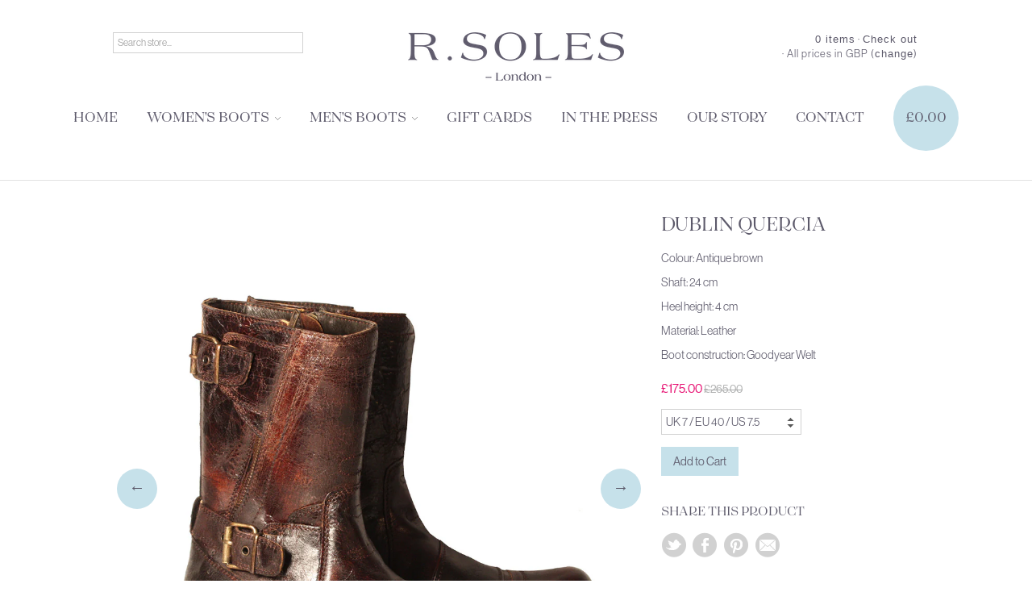

--- FILE ---
content_type: text/html; charset=utf-8
request_url: https://rsoles.com/products/dublin-quercia
body_size: 16535
content:
<!doctype html>
<!--[if lt IE 7]> <html class="no-js lt-ie9 lt-ie8 lt-ie7" lang="en"> <![endif]-->
<!--[if IE 7]> <html class="no-js lt-ie9 lt-ie8" lang="en"> <![endif]-->
<!--[if IE 8]> <html class="no-js lt-ie9" lang="en"> <![endif]-->
<!--[if IE 9]> <html class="ie9 no-js"> <![endif]-->
<!--[if (gt IE 9)|!(IE)]><!--> <html class="no-js"> <!--<![endif]-->

<head>
  <meta charset="UTF-8" />
  <!--[if IE]><meta http-equiv='X-UA-Compatible' content='IE=edge,chrome=1' /><![endif]-->
  <link rel="shortcut icon" type="image/png" href="//rsoles.com/cdn/shop/t/5/assets/favicon.png?v=108170936079519996071511189441" />

  <title>
    Dublin Quercia Biker Boot - R Soles
  </title>
  
  
  <meta name="description" content="Colour: Antique brown / Shaft: 24 cm / Heel height: 4 cm / Material: Leather / Boot construction: Goodyear Welt" />
  
  
  <link rel="canonical" href="https://rsoles.com/products/dublin-quercia" />
  
  


  <meta property="og:type" content="product" />
  <meta property="og:title" content="Dublin Quercia" />
  
  <meta property="og:image" content="http://rsoles.com/cdn/shop/products/NEW_QUERCIA_grande.jpg?v=1571272830" />
  <meta property="og:image:secure_url" content="https://rsoles.com/cdn/shop/products/NEW_QUERCIA_grande.jpg?v=1571272830" />
  
  <meta property="og:image" content="http://rsoles.com/cdn/shop/products/IMG_0342_ecd5fd7f-59fc-4f2e-ba2e-13bbfe8d67ba_grande.jpg?v=1571272830" />
  <meta property="og:image:secure_url" content="https://rsoles.com/cdn/shop/products/IMG_0342_ecd5fd7f-59fc-4f2e-ba2e-13bbfe8d67ba_grande.jpg?v=1571272830" />
  
  <meta property="og:price:amount" content="175.00" />
  <meta property="og:price:currency" content="GBP" />



<meta property="og:description" content="Colour: Antique brown / Shaft: 24 cm / Heel height: 4 cm / Material: Leather / Boot construction: Goodyear Welt" />

<meta property="og:url" content="https://rsoles.com/products/dublin-quercia" />
<meta property="og:site_name" content="R Soles" />
  
 

  <meta name="twitter:card" content="product" />
  <meta name="twitter:title" content="Dublin Quercia" />
  
	<meta name="twitter:description" content="Colour: Antique brown / Shaft: 24 cm / Heel height: 4 cm / Material: Leather / Boot construction: Goodyear Welt" />
  
  <meta name="twitter:image" content="http://rsoles.com/cdn/shop/products/NEW_QUERCIA_large.jpg?v=1571272830" />
  <meta name="twitter:label1" content="PRICE" />
  <meta name="twitter:data1" content="&pound;175.00 GBP" />
  <meta name="twitter:label2" content="VENDOR" />
  <meta name="twitter:data2" content="R Soles" />


  <script>window.performance && window.performance.mark && window.performance.mark('shopify.content_for_header.start');</script><meta id="shopify-digital-wallet" name="shopify-digital-wallet" content="/4719749/digital_wallets/dialog">
<meta name="shopify-checkout-api-token" content="f738985e36686808615ac8efcd9d9923">
<meta id="in-context-paypal-metadata" data-shop-id="4719749" data-venmo-supported="false" data-environment="production" data-locale="en_US" data-paypal-v4="true" data-currency="GBP">
<link rel="alternate" type="application/json+oembed" href="https://rsoles.com/products/dublin-quercia.oembed">
<script async="async" src="/checkouts/internal/preloads.js?locale=en-GB"></script>
<link rel="preconnect" href="https://shop.app" crossorigin="anonymous">
<script async="async" src="https://shop.app/checkouts/internal/preloads.js?locale=en-GB&shop_id=4719749" crossorigin="anonymous"></script>
<script id="apple-pay-shop-capabilities" type="application/json">{"shopId":4719749,"countryCode":"GB","currencyCode":"GBP","merchantCapabilities":["supports3DS"],"merchantId":"gid:\/\/shopify\/Shop\/4719749","merchantName":"R Soles","requiredBillingContactFields":["postalAddress","email","phone"],"requiredShippingContactFields":["postalAddress","email","phone"],"shippingType":"shipping","supportedNetworks":["visa","maestro","masterCard","amex","discover","elo"],"total":{"type":"pending","label":"R Soles","amount":"1.00"},"shopifyPaymentsEnabled":true,"supportsSubscriptions":true}</script>
<script id="shopify-features" type="application/json">{"accessToken":"f738985e36686808615ac8efcd9d9923","betas":["rich-media-storefront-analytics"],"domain":"rsoles.com","predictiveSearch":true,"shopId":4719749,"locale":"en"}</script>
<script>var Shopify = Shopify || {};
Shopify.shop = "r-soles.myshopify.com";
Shopify.locale = "en";
Shopify.currency = {"active":"GBP","rate":"1.0"};
Shopify.country = "GB";
Shopify.theme = {"name":"Kirsty New Standard Black Friday","id":7953350693,"schema_name":null,"schema_version":null,"theme_store_id":null,"role":"main"};
Shopify.theme.handle = "null";
Shopify.theme.style = {"id":null,"handle":null};
Shopify.cdnHost = "rsoles.com/cdn";
Shopify.routes = Shopify.routes || {};
Shopify.routes.root = "/";</script>
<script type="module">!function(o){(o.Shopify=o.Shopify||{}).modules=!0}(window);</script>
<script>!function(o){function n(){var o=[];function n(){o.push(Array.prototype.slice.apply(arguments))}return n.q=o,n}var t=o.Shopify=o.Shopify||{};t.loadFeatures=n(),t.autoloadFeatures=n()}(window);</script>
<script>
  window.ShopifyPay = window.ShopifyPay || {};
  window.ShopifyPay.apiHost = "shop.app\/pay";
  window.ShopifyPay.redirectState = null;
</script>
<script id="shop-js-analytics" type="application/json">{"pageType":"product"}</script>
<script defer="defer" async type="module" src="//rsoles.com/cdn/shopifycloud/shop-js/modules/v2/client.init-shop-cart-sync_C5BV16lS.en.esm.js"></script>
<script defer="defer" async type="module" src="//rsoles.com/cdn/shopifycloud/shop-js/modules/v2/chunk.common_CygWptCX.esm.js"></script>
<script type="module">
  await import("//rsoles.com/cdn/shopifycloud/shop-js/modules/v2/client.init-shop-cart-sync_C5BV16lS.en.esm.js");
await import("//rsoles.com/cdn/shopifycloud/shop-js/modules/v2/chunk.common_CygWptCX.esm.js");

  window.Shopify.SignInWithShop?.initShopCartSync?.({"fedCMEnabled":true,"windoidEnabled":true});

</script>
<script>
  window.Shopify = window.Shopify || {};
  if (!window.Shopify.featureAssets) window.Shopify.featureAssets = {};
  window.Shopify.featureAssets['shop-js'] = {"shop-cart-sync":["modules/v2/client.shop-cart-sync_ZFArdW7E.en.esm.js","modules/v2/chunk.common_CygWptCX.esm.js"],"init-fed-cm":["modules/v2/client.init-fed-cm_CmiC4vf6.en.esm.js","modules/v2/chunk.common_CygWptCX.esm.js"],"shop-button":["modules/v2/client.shop-button_tlx5R9nI.en.esm.js","modules/v2/chunk.common_CygWptCX.esm.js"],"shop-cash-offers":["modules/v2/client.shop-cash-offers_DOA2yAJr.en.esm.js","modules/v2/chunk.common_CygWptCX.esm.js","modules/v2/chunk.modal_D71HUcav.esm.js"],"init-windoid":["modules/v2/client.init-windoid_sURxWdc1.en.esm.js","modules/v2/chunk.common_CygWptCX.esm.js"],"shop-toast-manager":["modules/v2/client.shop-toast-manager_ClPi3nE9.en.esm.js","modules/v2/chunk.common_CygWptCX.esm.js"],"init-shop-email-lookup-coordinator":["modules/v2/client.init-shop-email-lookup-coordinator_B8hsDcYM.en.esm.js","modules/v2/chunk.common_CygWptCX.esm.js"],"init-shop-cart-sync":["modules/v2/client.init-shop-cart-sync_C5BV16lS.en.esm.js","modules/v2/chunk.common_CygWptCX.esm.js"],"avatar":["modules/v2/client.avatar_BTnouDA3.en.esm.js"],"pay-button":["modules/v2/client.pay-button_FdsNuTd3.en.esm.js","modules/v2/chunk.common_CygWptCX.esm.js"],"init-customer-accounts":["modules/v2/client.init-customer-accounts_DxDtT_ad.en.esm.js","modules/v2/client.shop-login-button_C5VAVYt1.en.esm.js","modules/v2/chunk.common_CygWptCX.esm.js","modules/v2/chunk.modal_D71HUcav.esm.js"],"init-shop-for-new-customer-accounts":["modules/v2/client.init-shop-for-new-customer-accounts_ChsxoAhi.en.esm.js","modules/v2/client.shop-login-button_C5VAVYt1.en.esm.js","modules/v2/chunk.common_CygWptCX.esm.js","modules/v2/chunk.modal_D71HUcav.esm.js"],"shop-login-button":["modules/v2/client.shop-login-button_C5VAVYt1.en.esm.js","modules/v2/chunk.common_CygWptCX.esm.js","modules/v2/chunk.modal_D71HUcav.esm.js"],"init-customer-accounts-sign-up":["modules/v2/client.init-customer-accounts-sign-up_CPSyQ0Tj.en.esm.js","modules/v2/client.shop-login-button_C5VAVYt1.en.esm.js","modules/v2/chunk.common_CygWptCX.esm.js","modules/v2/chunk.modal_D71HUcav.esm.js"],"shop-follow-button":["modules/v2/client.shop-follow-button_Cva4Ekp9.en.esm.js","modules/v2/chunk.common_CygWptCX.esm.js","modules/v2/chunk.modal_D71HUcav.esm.js"],"checkout-modal":["modules/v2/client.checkout-modal_BPM8l0SH.en.esm.js","modules/v2/chunk.common_CygWptCX.esm.js","modules/v2/chunk.modal_D71HUcav.esm.js"],"lead-capture":["modules/v2/client.lead-capture_Bi8yE_yS.en.esm.js","modules/v2/chunk.common_CygWptCX.esm.js","modules/v2/chunk.modal_D71HUcav.esm.js"],"shop-login":["modules/v2/client.shop-login_D6lNrXab.en.esm.js","modules/v2/chunk.common_CygWptCX.esm.js","modules/v2/chunk.modal_D71HUcav.esm.js"],"payment-terms":["modules/v2/client.payment-terms_CZxnsJam.en.esm.js","modules/v2/chunk.common_CygWptCX.esm.js","modules/v2/chunk.modal_D71HUcav.esm.js"]};
</script>
<script id="__st">var __st={"a":4719749,"offset":0,"reqid":"c016e8f8-0bd2-4c73-b4d2-b18233d00fea-1768618852","pageurl":"rsoles.com\/products\/dublin-quercia","u":"648ecc895070","p":"product","rtyp":"product","rid":315701091};</script>
<script>window.ShopifyPaypalV4VisibilityTracking = true;</script>
<script id="captcha-bootstrap">!function(){'use strict';const t='contact',e='account',n='new_comment',o=[[t,t],['blogs',n],['comments',n],[t,'customer']],c=[[e,'customer_login'],[e,'guest_login'],[e,'recover_customer_password'],[e,'create_customer']],r=t=>t.map((([t,e])=>`form[action*='/${t}']:not([data-nocaptcha='true']) input[name='form_type'][value='${e}']`)).join(','),a=t=>()=>t?[...document.querySelectorAll(t)].map((t=>t.form)):[];function s(){const t=[...o],e=r(t);return a(e)}const i='password',u='form_key',d=['recaptcha-v3-token','g-recaptcha-response','h-captcha-response',i],f=()=>{try{return window.sessionStorage}catch{return}},m='__shopify_v',_=t=>t.elements[u];function p(t,e,n=!1){try{const o=window.sessionStorage,c=JSON.parse(o.getItem(e)),{data:r}=function(t){const{data:e,action:n}=t;return t[m]||n?{data:e,action:n}:{data:t,action:n}}(c);for(const[e,n]of Object.entries(r))t.elements[e]&&(t.elements[e].value=n);n&&o.removeItem(e)}catch(o){console.error('form repopulation failed',{error:o})}}const l='form_type',E='cptcha';function T(t){t.dataset[E]=!0}const w=window,h=w.document,L='Shopify',v='ce_forms',y='captcha';let A=!1;((t,e)=>{const n=(g='f06e6c50-85a8-45c8-87d0-21a2b65856fe',I='https://cdn.shopify.com/shopifycloud/storefront-forms-hcaptcha/ce_storefront_forms_captcha_hcaptcha.v1.5.2.iife.js',D={infoText:'Protected by hCaptcha',privacyText:'Privacy',termsText:'Terms'},(t,e,n)=>{const o=w[L][v],c=o.bindForm;if(c)return c(t,g,e,D).then(n);var r;o.q.push([[t,g,e,D],n]),r=I,A||(h.body.append(Object.assign(h.createElement('script'),{id:'captcha-provider',async:!0,src:r})),A=!0)});var g,I,D;w[L]=w[L]||{},w[L][v]=w[L][v]||{},w[L][v].q=[],w[L][y]=w[L][y]||{},w[L][y].protect=function(t,e){n(t,void 0,e),T(t)},Object.freeze(w[L][y]),function(t,e,n,w,h,L){const[v,y,A,g]=function(t,e,n){const i=e?o:[],u=t?c:[],d=[...i,...u],f=r(d),m=r(i),_=r(d.filter((([t,e])=>n.includes(e))));return[a(f),a(m),a(_),s()]}(w,h,L),I=t=>{const e=t.target;return e instanceof HTMLFormElement?e:e&&e.form},D=t=>v().includes(t);t.addEventListener('submit',(t=>{const e=I(t);if(!e)return;const n=D(e)&&!e.dataset.hcaptchaBound&&!e.dataset.recaptchaBound,o=_(e),c=g().includes(e)&&(!o||!o.value);(n||c)&&t.preventDefault(),c&&!n&&(function(t){try{if(!f())return;!function(t){const e=f();if(!e)return;const n=_(t);if(!n)return;const o=n.value;o&&e.removeItem(o)}(t);const e=Array.from(Array(32),(()=>Math.random().toString(36)[2])).join('');!function(t,e){_(t)||t.append(Object.assign(document.createElement('input'),{type:'hidden',name:u})),t.elements[u].value=e}(t,e),function(t,e){const n=f();if(!n)return;const o=[...t.querySelectorAll(`input[type='${i}']`)].map((({name:t})=>t)),c=[...d,...o],r={};for(const[a,s]of new FormData(t).entries())c.includes(a)||(r[a]=s);n.setItem(e,JSON.stringify({[m]:1,action:t.action,data:r}))}(t,e)}catch(e){console.error('failed to persist form',e)}}(e),e.submit())}));const S=(t,e)=>{t&&!t.dataset[E]&&(n(t,e.some((e=>e===t))),T(t))};for(const o of['focusin','change'])t.addEventListener(o,(t=>{const e=I(t);D(e)&&S(e,y())}));const B=e.get('form_key'),M=e.get(l),P=B&&M;t.addEventListener('DOMContentLoaded',(()=>{const t=y();if(P)for(const e of t)e.elements[l].value===M&&p(e,B);[...new Set([...A(),...v().filter((t=>'true'===t.dataset.shopifyCaptcha))])].forEach((e=>S(e,t)))}))}(h,new URLSearchParams(w.location.search),n,t,e,['guest_login'])})(!0,!0)}();</script>
<script integrity="sha256-4kQ18oKyAcykRKYeNunJcIwy7WH5gtpwJnB7kiuLZ1E=" data-source-attribution="shopify.loadfeatures" defer="defer" src="//rsoles.com/cdn/shopifycloud/storefront/assets/storefront/load_feature-a0a9edcb.js" crossorigin="anonymous"></script>
<script crossorigin="anonymous" defer="defer" src="//rsoles.com/cdn/shopifycloud/storefront/assets/shopify_pay/storefront-65b4c6d7.js?v=20250812"></script>
<script data-source-attribution="shopify.dynamic_checkout.dynamic.init">var Shopify=Shopify||{};Shopify.PaymentButton=Shopify.PaymentButton||{isStorefrontPortableWallets:!0,init:function(){window.Shopify.PaymentButton.init=function(){};var t=document.createElement("script");t.src="https://rsoles.com/cdn/shopifycloud/portable-wallets/latest/portable-wallets.en.js",t.type="module",document.head.appendChild(t)}};
</script>
<script data-source-attribution="shopify.dynamic_checkout.buyer_consent">
  function portableWalletsHideBuyerConsent(e){var t=document.getElementById("shopify-buyer-consent"),n=document.getElementById("shopify-subscription-policy-button");t&&n&&(t.classList.add("hidden"),t.setAttribute("aria-hidden","true"),n.removeEventListener("click",e))}function portableWalletsShowBuyerConsent(e){var t=document.getElementById("shopify-buyer-consent"),n=document.getElementById("shopify-subscription-policy-button");t&&n&&(t.classList.remove("hidden"),t.removeAttribute("aria-hidden"),n.addEventListener("click",e))}window.Shopify?.PaymentButton&&(window.Shopify.PaymentButton.hideBuyerConsent=portableWalletsHideBuyerConsent,window.Shopify.PaymentButton.showBuyerConsent=portableWalletsShowBuyerConsent);
</script>
<script data-source-attribution="shopify.dynamic_checkout.cart.bootstrap">document.addEventListener("DOMContentLoaded",(function(){function t(){return document.querySelector("shopify-accelerated-checkout-cart, shopify-accelerated-checkout")}if(t())Shopify.PaymentButton.init();else{new MutationObserver((function(e,n){t()&&(Shopify.PaymentButton.init(),n.disconnect())})).observe(document.body,{childList:!0,subtree:!0})}}));
</script>
<link id="shopify-accelerated-checkout-styles" rel="stylesheet" media="screen" href="https://rsoles.com/cdn/shopifycloud/portable-wallets/latest/accelerated-checkout-backwards-compat.css" crossorigin="anonymous">
<style id="shopify-accelerated-checkout-cart">
        #shopify-buyer-consent {
  margin-top: 1em;
  display: inline-block;
  width: 100%;
}

#shopify-buyer-consent.hidden {
  display: none;
}

#shopify-subscription-policy-button {
  background: none;
  border: none;
  padding: 0;
  text-decoration: underline;
  font-size: inherit;
  cursor: pointer;
}

#shopify-subscription-policy-button::before {
  box-shadow: none;
}

      </style>

<script>window.performance && window.performance.mark && window.performance.mark('shopify.content_for_header.end');</script>

  <link href="//rsoles.com/cdn/shop/t/5/assets/slick.css?v=112346888157345912511511189446" rel="stylesheet" type="text/css" media="all" />
  <link href="//rsoles.com/cdn/shop/t/5/assets/style.css?v=168792613036277724511720537954" rel="stylesheet" type="text/css" media="all" />
  
  
  
  <!--[if lt IE 9]>
  <script src="//html5shim.googlecode.com/svn/trunk/html5.js" type="text/javascript"></script>
  <script src="//rsoles.com/cdn/shop/t/5/assets/dd_roundies.js?v=75117064764312664521511189441" type="text/javascript"></script>
  <![endif]-->

  <script src="//ajax.googleapis.com/ajax/libs/jquery/1.9.1/jquery.min.js" type="text/javascript"></script>

  <script src="//rsoles.com/cdn/shopifycloud/storefront/assets/themes_support/option_selection-b017cd28.js" type="text/javascript"></script>

  <!--[if lt IE 8]>
  <script src="//rsoles.com/cdn/shop/t/5/assets/json2.js?v=154133857350868653501511189441" type="text/javascript"></script>
  <![endif]-->

  

  <script>
  var slideshow = true,
      slideshow_auto = true,
      slideshow_speed = 10000, 
      product_image_w_to_h_ratio = 1,
      shop_url = 'https://rsoles.com';
  </script>

  <!--[if lt IE 9]>
  <script>
  DD_roundies.addRule('.roundify-total', '42px');
  DD_roundies.addRule('.sale-overlay span', '50px');
  DD_roundies.addRule('.sold-out-overlay span', '50px');
  </script>
  <![endif]-->
  
  <meta name="viewport" content="initial-scale = 1.0,width = device-width,user-scalable =yes, minimum-scale=1.0,maximum-scale=1.0"/>

<link href="https://monorail-edge.shopifysvc.com" rel="dns-prefetch">
<script>(function(){if ("sendBeacon" in navigator && "performance" in window) {try {var session_token_from_headers = performance.getEntriesByType('navigation')[0].serverTiming.find(x => x.name == '_s').description;} catch {var session_token_from_headers = undefined;}var session_cookie_matches = document.cookie.match(/_shopify_s=([^;]*)/);var session_token_from_cookie = session_cookie_matches && session_cookie_matches.length === 2 ? session_cookie_matches[1] : "";var session_token = session_token_from_headers || session_token_from_cookie || "";function handle_abandonment_event(e) {var entries = performance.getEntries().filter(function(entry) {return /monorail-edge.shopifysvc.com/.test(entry.name);});if (!window.abandonment_tracked && entries.length === 0) {window.abandonment_tracked = true;var currentMs = Date.now();var navigation_start = performance.timing.navigationStart;var payload = {shop_id: 4719749,url: window.location.href,navigation_start,duration: currentMs - navigation_start,session_token,page_type: "product"};window.navigator.sendBeacon("https://monorail-edge.shopifysvc.com/v1/produce", JSON.stringify({schema_id: "online_store_buyer_site_abandonment/1.1",payload: payload,metadata: {event_created_at_ms: currentMs,event_sent_at_ms: currentMs}}));}}window.addEventListener('pagehide', handle_abandonment_event);}}());</script>
<script id="web-pixels-manager-setup">(function e(e,d,r,n,o){if(void 0===o&&(o={}),!Boolean(null===(a=null===(i=window.Shopify)||void 0===i?void 0:i.analytics)||void 0===a?void 0:a.replayQueue)){var i,a;window.Shopify=window.Shopify||{};var t=window.Shopify;t.analytics=t.analytics||{};var s=t.analytics;s.replayQueue=[],s.publish=function(e,d,r){return s.replayQueue.push([e,d,r]),!0};try{self.performance.mark("wpm:start")}catch(e){}var l=function(){var e={modern:/Edge?\/(1{2}[4-9]|1[2-9]\d|[2-9]\d{2}|\d{4,})\.\d+(\.\d+|)|Firefox\/(1{2}[4-9]|1[2-9]\d|[2-9]\d{2}|\d{4,})\.\d+(\.\d+|)|Chrom(ium|e)\/(9{2}|\d{3,})\.\d+(\.\d+|)|(Maci|X1{2}).+ Version\/(15\.\d+|(1[6-9]|[2-9]\d|\d{3,})\.\d+)([,.]\d+|)( \(\w+\)|)( Mobile\/\w+|) Safari\/|Chrome.+OPR\/(9{2}|\d{3,})\.\d+\.\d+|(CPU[ +]OS|iPhone[ +]OS|CPU[ +]iPhone|CPU IPhone OS|CPU iPad OS)[ +]+(15[._]\d+|(1[6-9]|[2-9]\d|\d{3,})[._]\d+)([._]\d+|)|Android:?[ /-](13[3-9]|1[4-9]\d|[2-9]\d{2}|\d{4,})(\.\d+|)(\.\d+|)|Android.+Firefox\/(13[5-9]|1[4-9]\d|[2-9]\d{2}|\d{4,})\.\d+(\.\d+|)|Android.+Chrom(ium|e)\/(13[3-9]|1[4-9]\d|[2-9]\d{2}|\d{4,})\.\d+(\.\d+|)|SamsungBrowser\/([2-9]\d|\d{3,})\.\d+/,legacy:/Edge?\/(1[6-9]|[2-9]\d|\d{3,})\.\d+(\.\d+|)|Firefox\/(5[4-9]|[6-9]\d|\d{3,})\.\d+(\.\d+|)|Chrom(ium|e)\/(5[1-9]|[6-9]\d|\d{3,})\.\d+(\.\d+|)([\d.]+$|.*Safari\/(?![\d.]+ Edge\/[\d.]+$))|(Maci|X1{2}).+ Version\/(10\.\d+|(1[1-9]|[2-9]\d|\d{3,})\.\d+)([,.]\d+|)( \(\w+\)|)( Mobile\/\w+|) Safari\/|Chrome.+OPR\/(3[89]|[4-9]\d|\d{3,})\.\d+\.\d+|(CPU[ +]OS|iPhone[ +]OS|CPU[ +]iPhone|CPU IPhone OS|CPU iPad OS)[ +]+(10[._]\d+|(1[1-9]|[2-9]\d|\d{3,})[._]\d+)([._]\d+|)|Android:?[ /-](13[3-9]|1[4-9]\d|[2-9]\d{2}|\d{4,})(\.\d+|)(\.\d+|)|Mobile Safari.+OPR\/([89]\d|\d{3,})\.\d+\.\d+|Android.+Firefox\/(13[5-9]|1[4-9]\d|[2-9]\d{2}|\d{4,})\.\d+(\.\d+|)|Android.+Chrom(ium|e)\/(13[3-9]|1[4-9]\d|[2-9]\d{2}|\d{4,})\.\d+(\.\d+|)|Android.+(UC? ?Browser|UCWEB|U3)[ /]?(15\.([5-9]|\d{2,})|(1[6-9]|[2-9]\d|\d{3,})\.\d+)\.\d+|SamsungBrowser\/(5\.\d+|([6-9]|\d{2,})\.\d+)|Android.+MQ{2}Browser\/(14(\.(9|\d{2,})|)|(1[5-9]|[2-9]\d|\d{3,})(\.\d+|))(\.\d+|)|K[Aa][Ii]OS\/(3\.\d+|([4-9]|\d{2,})\.\d+)(\.\d+|)/},d=e.modern,r=e.legacy,n=navigator.userAgent;return n.match(d)?"modern":n.match(r)?"legacy":"unknown"}(),u="modern"===l?"modern":"legacy",c=(null!=n?n:{modern:"",legacy:""})[u],f=function(e){return[e.baseUrl,"/wpm","/b",e.hashVersion,"modern"===e.buildTarget?"m":"l",".js"].join("")}({baseUrl:d,hashVersion:r,buildTarget:u}),m=function(e){var d=e.version,r=e.bundleTarget,n=e.surface,o=e.pageUrl,i=e.monorailEndpoint;return{emit:function(e){var a=e.status,t=e.errorMsg,s=(new Date).getTime(),l=JSON.stringify({metadata:{event_sent_at_ms:s},events:[{schema_id:"web_pixels_manager_load/3.1",payload:{version:d,bundle_target:r,page_url:o,status:a,surface:n,error_msg:t},metadata:{event_created_at_ms:s}}]});if(!i)return console&&console.warn&&console.warn("[Web Pixels Manager] No Monorail endpoint provided, skipping logging."),!1;try{return self.navigator.sendBeacon.bind(self.navigator)(i,l)}catch(e){}var u=new XMLHttpRequest;try{return u.open("POST",i,!0),u.setRequestHeader("Content-Type","text/plain"),u.send(l),!0}catch(e){return console&&console.warn&&console.warn("[Web Pixels Manager] Got an unhandled error while logging to Monorail."),!1}}}}({version:r,bundleTarget:l,surface:e.surface,pageUrl:self.location.href,monorailEndpoint:e.monorailEndpoint});try{o.browserTarget=l,function(e){var d=e.src,r=e.async,n=void 0===r||r,o=e.onload,i=e.onerror,a=e.sri,t=e.scriptDataAttributes,s=void 0===t?{}:t,l=document.createElement("script"),u=document.querySelector("head"),c=document.querySelector("body");if(l.async=n,l.src=d,a&&(l.integrity=a,l.crossOrigin="anonymous"),s)for(var f in s)if(Object.prototype.hasOwnProperty.call(s,f))try{l.dataset[f]=s[f]}catch(e){}if(o&&l.addEventListener("load",o),i&&l.addEventListener("error",i),u)u.appendChild(l);else{if(!c)throw new Error("Did not find a head or body element to append the script");c.appendChild(l)}}({src:f,async:!0,onload:function(){if(!function(){var e,d;return Boolean(null===(d=null===(e=window.Shopify)||void 0===e?void 0:e.analytics)||void 0===d?void 0:d.initialized)}()){var d=window.webPixelsManager.init(e)||void 0;if(d){var r=window.Shopify.analytics;r.replayQueue.forEach((function(e){var r=e[0],n=e[1],o=e[2];d.publishCustomEvent(r,n,o)})),r.replayQueue=[],r.publish=d.publishCustomEvent,r.visitor=d.visitor,r.initialized=!0}}},onerror:function(){return m.emit({status:"failed",errorMsg:"".concat(f," has failed to load")})},sri:function(e){var d=/^sha384-[A-Za-z0-9+/=]+$/;return"string"==typeof e&&d.test(e)}(c)?c:"",scriptDataAttributes:o}),m.emit({status:"loading"})}catch(e){m.emit({status:"failed",errorMsg:(null==e?void 0:e.message)||"Unknown error"})}}})({shopId: 4719749,storefrontBaseUrl: "https://rsoles.com",extensionsBaseUrl: "https://extensions.shopifycdn.com/cdn/shopifycloud/web-pixels-manager",monorailEndpoint: "https://monorail-edge.shopifysvc.com/unstable/produce_batch",surface: "storefront-renderer",enabledBetaFlags: ["2dca8a86"],webPixelsConfigList: [{"id":"1548943747","configuration":"{\"config\":\"{\\\"pixel_id\\\":\\\"G-2F2P9W2EX6\\\",\\\"gtag_events\\\":[{\\\"type\\\":\\\"begin_checkout\\\",\\\"action_label\\\":\\\"G-2F2P9W2EX6\\\"},{\\\"type\\\":\\\"search\\\",\\\"action_label\\\":\\\"G-2F2P9W2EX6\\\"},{\\\"type\\\":\\\"view_item\\\",\\\"action_label\\\":\\\"G-2F2P9W2EX6\\\"},{\\\"type\\\":\\\"purchase\\\",\\\"action_label\\\":\\\"G-2F2P9W2EX6\\\"},{\\\"type\\\":\\\"page_view\\\",\\\"action_label\\\":\\\"G-2F2P9W2EX6\\\"},{\\\"type\\\":\\\"add_payment_info\\\",\\\"action_label\\\":\\\"G-2F2P9W2EX6\\\"},{\\\"type\\\":\\\"add_to_cart\\\",\\\"action_label\\\":\\\"G-2F2P9W2EX6\\\"}],\\\"enable_monitoring_mode\\\":false}\"}","eventPayloadVersion":"v1","runtimeContext":"OPEN","scriptVersion":"b2a88bafab3e21179ed38636efcd8a93","type":"APP","apiClientId":1780363,"privacyPurposes":[],"dataSharingAdjustments":{"protectedCustomerApprovalScopes":["read_customer_address","read_customer_email","read_customer_name","read_customer_personal_data","read_customer_phone"]}},{"id":"shopify-app-pixel","configuration":"{}","eventPayloadVersion":"v1","runtimeContext":"STRICT","scriptVersion":"0450","apiClientId":"shopify-pixel","type":"APP","privacyPurposes":["ANALYTICS","MARKETING"]},{"id":"shopify-custom-pixel","eventPayloadVersion":"v1","runtimeContext":"LAX","scriptVersion":"0450","apiClientId":"shopify-pixel","type":"CUSTOM","privacyPurposes":["ANALYTICS","MARKETING"]}],isMerchantRequest: false,initData: {"shop":{"name":"R Soles","paymentSettings":{"currencyCode":"GBP"},"myshopifyDomain":"r-soles.myshopify.com","countryCode":"GB","storefrontUrl":"https:\/\/rsoles.com"},"customer":null,"cart":null,"checkout":null,"productVariants":[{"price":{"amount":175.0,"currencyCode":"GBP"},"product":{"title":"Dublin Quercia","vendor":"R Soles","id":"315701091","untranslatedTitle":"Dublin Quercia","url":"\/products\/dublin-quercia","type":"Mens Boots"},"id":"731911563","image":{"src":"\/\/rsoles.com\/cdn\/shop\/products\/NEW_QUERCIA.jpg?v=1571272830"},"sku":null,"title":"UK 7 \/ EU 40 \/ US 7.5","untranslatedTitle":"UK 7 \/ EU 40 \/ US 7.5"},{"price":{"amount":175.0,"currencyCode":"GBP"},"product":{"title":"Dublin Quercia","vendor":"R Soles","id":"315701091","untranslatedTitle":"Dublin Quercia","url":"\/products\/dublin-quercia","type":"Mens Boots"},"id":"731911567","image":{"src":"\/\/rsoles.com\/cdn\/shop\/products\/NEW_QUERCIA.jpg?v=1571272830"},"sku":null,"title":"UK 7.5 \/ EU 41 \/ US 8","untranslatedTitle":"UK 7.5 \/ EU 41 \/ US 8"}],"purchasingCompany":null},},"https://rsoles.com/cdn","fcfee988w5aeb613cpc8e4bc33m6693e112",{"modern":"","legacy":""},{"shopId":"4719749","storefrontBaseUrl":"https:\/\/rsoles.com","extensionBaseUrl":"https:\/\/extensions.shopifycdn.com\/cdn\/shopifycloud\/web-pixels-manager","surface":"storefront-renderer","enabledBetaFlags":"[\"2dca8a86\"]","isMerchantRequest":"false","hashVersion":"fcfee988w5aeb613cpc8e4bc33m6693e112","publish":"custom","events":"[[\"page_viewed\",{}],[\"product_viewed\",{\"productVariant\":{\"price\":{\"amount\":175.0,\"currencyCode\":\"GBP\"},\"product\":{\"title\":\"Dublin Quercia\",\"vendor\":\"R Soles\",\"id\":\"315701091\",\"untranslatedTitle\":\"Dublin Quercia\",\"url\":\"\/products\/dublin-quercia\",\"type\":\"Mens Boots\"},\"id\":\"731911563\",\"image\":{\"src\":\"\/\/rsoles.com\/cdn\/shop\/products\/NEW_QUERCIA.jpg?v=1571272830\"},\"sku\":null,\"title\":\"UK 7 \/ EU 40 \/ US 7.5\",\"untranslatedTitle\":\"UK 7 \/ EU 40 \/ US 7.5\"}}]]"});</script><script>
  window.ShopifyAnalytics = window.ShopifyAnalytics || {};
  window.ShopifyAnalytics.meta = window.ShopifyAnalytics.meta || {};
  window.ShopifyAnalytics.meta.currency = 'GBP';
  var meta = {"product":{"id":315701091,"gid":"gid:\/\/shopify\/Product\/315701091","vendor":"R Soles","type":"Mens Boots","handle":"dublin-quercia","variants":[{"id":731911563,"price":17500,"name":"Dublin Quercia - UK 7 \/ EU 40 \/ US 7.5","public_title":"UK 7 \/ EU 40 \/ US 7.5","sku":null},{"id":731911567,"price":17500,"name":"Dublin Quercia - UK 7.5 \/ EU 41 \/ US 8","public_title":"UK 7.5 \/ EU 41 \/ US 8","sku":null}],"remote":false},"page":{"pageType":"product","resourceType":"product","resourceId":315701091,"requestId":"c016e8f8-0bd2-4c73-b4d2-b18233d00fea-1768618852"}};
  for (var attr in meta) {
    window.ShopifyAnalytics.meta[attr] = meta[attr];
  }
</script>
<script class="analytics">
  (function () {
    var customDocumentWrite = function(content) {
      var jquery = null;

      if (window.jQuery) {
        jquery = window.jQuery;
      } else if (window.Checkout && window.Checkout.$) {
        jquery = window.Checkout.$;
      }

      if (jquery) {
        jquery('body').append(content);
      }
    };

    var hasLoggedConversion = function(token) {
      if (token) {
        return document.cookie.indexOf('loggedConversion=' + token) !== -1;
      }
      return false;
    }

    var setCookieIfConversion = function(token) {
      if (token) {
        var twoMonthsFromNow = new Date(Date.now());
        twoMonthsFromNow.setMonth(twoMonthsFromNow.getMonth() + 2);

        document.cookie = 'loggedConversion=' + token + '; expires=' + twoMonthsFromNow;
      }
    }

    var trekkie = window.ShopifyAnalytics.lib = window.trekkie = window.trekkie || [];
    if (trekkie.integrations) {
      return;
    }
    trekkie.methods = [
      'identify',
      'page',
      'ready',
      'track',
      'trackForm',
      'trackLink'
    ];
    trekkie.factory = function(method) {
      return function() {
        var args = Array.prototype.slice.call(arguments);
        args.unshift(method);
        trekkie.push(args);
        return trekkie;
      };
    };
    for (var i = 0; i < trekkie.methods.length; i++) {
      var key = trekkie.methods[i];
      trekkie[key] = trekkie.factory(key);
    }
    trekkie.load = function(config) {
      trekkie.config = config || {};
      trekkie.config.initialDocumentCookie = document.cookie;
      var first = document.getElementsByTagName('script')[0];
      var script = document.createElement('script');
      script.type = 'text/javascript';
      script.onerror = function(e) {
        var scriptFallback = document.createElement('script');
        scriptFallback.type = 'text/javascript';
        scriptFallback.onerror = function(error) {
                var Monorail = {
      produce: function produce(monorailDomain, schemaId, payload) {
        var currentMs = new Date().getTime();
        var event = {
          schema_id: schemaId,
          payload: payload,
          metadata: {
            event_created_at_ms: currentMs,
            event_sent_at_ms: currentMs
          }
        };
        return Monorail.sendRequest("https://" + monorailDomain + "/v1/produce", JSON.stringify(event));
      },
      sendRequest: function sendRequest(endpointUrl, payload) {
        // Try the sendBeacon API
        if (window && window.navigator && typeof window.navigator.sendBeacon === 'function' && typeof window.Blob === 'function' && !Monorail.isIos12()) {
          var blobData = new window.Blob([payload], {
            type: 'text/plain'
          });

          if (window.navigator.sendBeacon(endpointUrl, blobData)) {
            return true;
          } // sendBeacon was not successful

        } // XHR beacon

        var xhr = new XMLHttpRequest();

        try {
          xhr.open('POST', endpointUrl);
          xhr.setRequestHeader('Content-Type', 'text/plain');
          xhr.send(payload);
        } catch (e) {
          console.log(e);
        }

        return false;
      },
      isIos12: function isIos12() {
        return window.navigator.userAgent.lastIndexOf('iPhone; CPU iPhone OS 12_') !== -1 || window.navigator.userAgent.lastIndexOf('iPad; CPU OS 12_') !== -1;
      }
    };
    Monorail.produce('monorail-edge.shopifysvc.com',
      'trekkie_storefront_load_errors/1.1',
      {shop_id: 4719749,
      theme_id: 7953350693,
      app_name: "storefront",
      context_url: window.location.href,
      source_url: "//rsoles.com/cdn/s/trekkie.storefront.cd680fe47e6c39ca5d5df5f0a32d569bc48c0f27.min.js"});

        };
        scriptFallback.async = true;
        scriptFallback.src = '//rsoles.com/cdn/s/trekkie.storefront.cd680fe47e6c39ca5d5df5f0a32d569bc48c0f27.min.js';
        first.parentNode.insertBefore(scriptFallback, first);
      };
      script.async = true;
      script.src = '//rsoles.com/cdn/s/trekkie.storefront.cd680fe47e6c39ca5d5df5f0a32d569bc48c0f27.min.js';
      first.parentNode.insertBefore(script, first);
    };
    trekkie.load(
      {"Trekkie":{"appName":"storefront","development":false,"defaultAttributes":{"shopId":4719749,"isMerchantRequest":null,"themeId":7953350693,"themeCityHash":"4219059460781305978","contentLanguage":"en","currency":"GBP","eventMetadataId":"fedd1f3d-4ea1-46d0-9f4c-4f1313037268"},"isServerSideCookieWritingEnabled":true,"monorailRegion":"shop_domain","enabledBetaFlags":["65f19447"]},"Session Attribution":{},"S2S":{"facebookCapiEnabled":false,"source":"trekkie-storefront-renderer","apiClientId":580111}}
    );

    var loaded = false;
    trekkie.ready(function() {
      if (loaded) return;
      loaded = true;

      window.ShopifyAnalytics.lib = window.trekkie;

      var originalDocumentWrite = document.write;
      document.write = customDocumentWrite;
      try { window.ShopifyAnalytics.merchantGoogleAnalytics.call(this); } catch(error) {};
      document.write = originalDocumentWrite;

      window.ShopifyAnalytics.lib.page(null,{"pageType":"product","resourceType":"product","resourceId":315701091,"requestId":"c016e8f8-0bd2-4c73-b4d2-b18233d00fea-1768618852","shopifyEmitted":true});

      var match = window.location.pathname.match(/checkouts\/(.+)\/(thank_you|post_purchase)/)
      var token = match? match[1]: undefined;
      if (!hasLoggedConversion(token)) {
        setCookieIfConversion(token);
        window.ShopifyAnalytics.lib.track("Viewed Product",{"currency":"GBP","variantId":731911563,"productId":315701091,"productGid":"gid:\/\/shopify\/Product\/315701091","name":"Dublin Quercia - UK 7 \/ EU 40 \/ US 7.5","price":"175.00","sku":null,"brand":"R Soles","variant":"UK 7 \/ EU 40 \/ US 7.5","category":"Mens Boots","nonInteraction":true,"remote":false},undefined,undefined,{"shopifyEmitted":true});
      window.ShopifyAnalytics.lib.track("monorail:\/\/trekkie_storefront_viewed_product\/1.1",{"currency":"GBP","variantId":731911563,"productId":315701091,"productGid":"gid:\/\/shopify\/Product\/315701091","name":"Dublin Quercia - UK 7 \/ EU 40 \/ US 7.5","price":"175.00","sku":null,"brand":"R Soles","variant":"UK 7 \/ EU 40 \/ US 7.5","category":"Mens Boots","nonInteraction":true,"remote":false,"referer":"https:\/\/rsoles.com\/products\/dublin-quercia"});
      }
    });


        var eventsListenerScript = document.createElement('script');
        eventsListenerScript.async = true;
        eventsListenerScript.src = "//rsoles.com/cdn/shopifycloud/storefront/assets/shop_events_listener-3da45d37.js";
        document.getElementsByTagName('head')[0].appendChild(eventsListenerScript);

})();</script>
  <script>
  if (!window.ga || (window.ga && typeof window.ga !== 'function')) {
    window.ga = function ga() {
      (window.ga.q = window.ga.q || []).push(arguments);
      if (window.Shopify && window.Shopify.analytics && typeof window.Shopify.analytics.publish === 'function') {
        window.Shopify.analytics.publish("ga_stub_called", {}, {sendTo: "google_osp_migration"});
      }
      console.error("Shopify's Google Analytics stub called with:", Array.from(arguments), "\nSee https://help.shopify.com/manual/promoting-marketing/pixels/pixel-migration#google for more information.");
    };
    if (window.Shopify && window.Shopify.analytics && typeof window.Shopify.analytics.publish === 'function') {
      window.Shopify.analytics.publish("ga_stub_initialized", {}, {sendTo: "google_osp_migration"});
    }
  }
</script>
<script
  defer
  src="https://rsoles.com/cdn/shopifycloud/perf-kit/shopify-perf-kit-3.0.4.min.js"
  data-application="storefront-renderer"
  data-shop-id="4719749"
  data-render-region="gcp-us-east1"
  data-page-type="product"
  data-theme-instance-id="7953350693"
  data-theme-name=""
  data-theme-version=""
  data-monorail-region="shop_domain"
  data-resource-timing-sampling-rate="10"
  data-shs="true"
  data-shs-beacon="true"
  data-shs-export-with-fetch="true"
  data-shs-logs-sample-rate="1"
  data-shs-beacon-endpoint="https://rsoles.com/api/collect"
></script>
</head>

<body id="dublin-quercia-biker-boot-r-soles" class="template-product   ">



    <header id="header" class="clearfix use-logo currencies wide">

      <div id="cart-summary" class="accent-text content-wrapper">
        
        <form action="/search" method="get" id="search-form" role="search">
            <input type="hidden" name="type" value="product" />
            <input name="q" type="text" id="search-field" placeholder="Search store..." class="hint" />
            <!--<input type="submit" value="" name="submit" id="search-submit" />-->
        </form>
        
        
        <a id="logo" href="/" role="banner">
          <img src="//rsoles.com/cdn/shop/t/5/assets/logo.png?v=22782567693813494201511189441" alt="R Soles" />
        </a><!-- #logo -->
        

        <div id="cart-count-kirsty">
          <p id="cart-count"><a class="no-underline" href="/cart">0 items</a> · 
            <a href="/cart">Check out</a></p>
          
          <p id="current-currency" class="">
  &nbsp;·
  All prices in <span class="selected-currency">&nbsp;&nbsp;&nbsp;</span> 
  <span id="currency-picker-toggle">(<a href="#">change</a>)</span>
</p>

<p class="" id="currencies-picker">
  <select id="currencies" name="currencies">
  
  
  <option value="GBP" selected="selected">GBP</option>
  
    
    <option value="USD">USD</option>
    
  
    
  
    
    <option value="EUR">EUR</option>
    
  
  </select>
</p>
       	 
        </div>
        
        
        
          
      </div><!-- #cart-summary -->

        
      <nav role="navigation">  
        <ul id="nav">
          
          
          
          
          
          <li class="nav-item first">
            
            	<a class="nav-item-link smooth " href="/">
                	Home
              	</a>
            
            
          </li>
          
          
          
          
          
          <li class="nav-item dropdown">
            
            <span class="nav-item-link smooth ">Women's Boots </span>
            
            
            <ul class="sub-nav">
              <li class="sub-nav-niblet"></li>
              
              <li class="sub-nav-item first">
                <a class="sub-nav-item-link first " href="/collections/womens-ankle-boots">Ankle Boots</a>
              </li>
              
              <li class="sub-nav-item">
                <a class="sub-nav-item-link  " href="/collections/womens-cowgirl-boots">Cowgirl Boots</a>
              </li>
              
              <li class="sub-nav-item last">
                <a class="sub-nav-item-link  last" href="/collections/end-of-line-womens-boots">End of Line</a>
              </li>
              
            </ul>
            
          </li>
          
          
          
          
          
          <li class="nav-item dropdown">
            
            <span class="nav-item-link smooth ">Men's Boots </span>
            
            
            <ul class="sub-nav">
              <li class="sub-nav-niblet"></li>
              
              <li class="sub-nav-item first">
                <a class="sub-nav-item-link first " href="/collections/mens-ankle-boots">Ankle Boots</a>
              </li>
              
              <li class="sub-nav-item">
                <a class="sub-nav-item-link  " href="/collections/mens-cowboy-boots">Cowboy Boots</a>
              </li>
              
              <li class="sub-nav-item">
                <a class="sub-nav-item-link  " href="/collections/mens-exotic-skin-boots">Crocodile Boots</a>
              </li>
              
              <li class="sub-nav-item last">
                <a class="sub-nav-item-link  last" href="/collections/mens-end-of-line">End of Line</a>
              </li>
              
            </ul>
            
          </li>
          
          
          
          
          
          <li class="nav-item">
            
            	<a class="nav-item-link smooth " href="/products/gift-card">
                	Gift Cards
              	</a>
            
            
          </li>
          
          
          
          
          
          <li class="nav-item">
            
            	<a class="nav-item-link smooth " href="/blogs/in-the-press">
                	In the Press
              	</a>
            
            
          </li>
          
          
          
          
          
          <li class="nav-item">
            
            	<a class="nav-item-link smooth " href="/pages/our-story">
                	Our Story
              	</a>
            
            
          </li>
          
          
          
          
          
          <li class="nav-item">
            
            	<a class="nav-item-link smooth " href="/pages/contact">
                	Contact
              	</a>
            
            
          </li>
          
          <li class="nav-item last">
            <a href="/cart" class="smooth roundify-total round" id="cart-total">
          		<span id="cart-price"><span class=money>&pound;0.00</span></span>
        	</a>
          </li>
        </ul>
      </nav>
      
      
   

    </header><!-- #header -->

   
  	
	
    
    


    
    
    
  
   <div id="container">

    <div class="clearfix" id="content" role="main">
      
        <div class="clearfix" id="product-content" itemscope itemtype="http://schema.org/Product">
  
  <meta itemprop="url" content="https://rsoles.com/products/dublin-quercia" />
  <meta itemprop="image" content="//rsoles.com/cdn/shop/products/NEW_QUERCIA_grande.jpg?v=1571272830" />
  
  
  
  
  
  <div id="product-photos">

	<div id="product-photo-container">
  	
      



    <div class="product-page-slider">
      	
      		<div><img src="//rsoles.com/cdn/shop/products/NEW_QUERCIA_1024x1024.jpg?v=1571272830" alt="Dublin Quercia"/></div>
      	
      		<div><img src="//rsoles.com/cdn/shop/products/IMG_0342_ecd5fd7f-59fc-4f2e-ba2e-13bbfe8d67ba_1024x1024.jpg?v=1571272830" alt="Dublin Quercia"/></div>
      	
    </div>



	<div class="product-page-slider-nav">
		
			<div><img src="//rsoles.com/cdn/shop/products/NEW_QUERCIA_compact.jpg?v=1571272830" alt="Dublin Quercia"/></div>
		
			<div><img src="//rsoles.com/cdn/shop/products/IMG_0342_ecd5fd7f-59fc-4f2e-ba2e-13bbfe8d67ba_compact.jpg?v=1571272830" alt="Dublin Quercia"/></div>
		
	</div>


	</div>
  	
  </div>
  
  
  <form action="/cart/add" method="post" enctype="multipart/form-data">
  
  
    
    <ul id="product-details">
      
      <li id="product-title">
        <h1 itemprop="name">Dublin Quercia</h1>
        
        
      </li>
      
       <li id="product-description">
        <div id="full_description" class="rte" itemprop="description">
         
         	<p><span style="line-height: 1.4;">Colour: Antique brown</span></p><p><span style="line-height: 1.4;">Shaft: 24 cm</span><br><span style="line-height: 1.4;"></span></p><p><span style="line-height: 1.4;">Heel height: 4 cm</span><br><span style="line-height: 1.4;"></span></p><p><span style="line-height: 1.4;">Material: Leather</span><br><span style="line-height: 1.4;"></span></p><p><span style="line-height: 1.4;">Boot construction: Goodyear Welt</span></p><ul></ul>
		 
          
        </div><!-- #full_description rte -->
      </li>
      
  
      
      <li id="product-prices" itemprop="offers" itemscope itemtype="http://schema.org/Offer">
        <meta itemprop="priceCurrency" content="GBP" />
        
        <link itemprop="availability" href="http://schema.org/InStock" />
        
        <p id="product-price" class="smooth"  data-sale="<span class=money>&pound;265.00</span>" >
          
         <span class="product-price on-sale " itemprop="price"><span class=money>&pound;175.00</span></span>
         
          &nbsp;<span class="product-compare-price"><span class=money>&pound;265.00</span></span>
            
          
        </p>
      </li>
      
      
      
             

      <li id="product-variants" class="clearfix">
        <div>
          <select id="product-select" name="id" class="hidden">
            
            <option value="731911563">UK 7 / EU 40 / US 7.5 - <span class=money>&pound;175.00</span></option>
            
            <option value="731911567">UK 7.5 / EU 41 / US 8 - <span class=money>&pound;175.00</span></option>
            
          </select>
        </div>
      </li>        
             
      <li id="backorder" class="hidden">
        <p><span id="selected-variant"></span> is back-ordered. We will ship it separately in 10 to 15 days.</p>
      </li>
      
      
      
      
      
        
      <li id="product-add">
        <div id="product-add-wrap">
          <!--<div id="product-add-medallion" class=""></div><!-- #product-add-medallion -->
          <input type="submit" name="add" id="add" value="Add to cart" class="smooth">
        </div><!-- #product-add-wrap -->
      </li>
     
      <li id="product-share">
        <h4>Share this product</h4>



<a id="ps-twitter" class="product-share-item" href="//twitter.com/home?status=Check%20out%20this%20product:+https://rsoles.com/products/dublin-quercia"></a>
<a id="ps-facebook" class="product-share-item" href="//www.facebook.com/sharer.php?u=https://rsoles.com/products/dublin-quercia&t=Dublin Quercia"></a>
<a id="ps-pinterest" class="product-share-item pin-it-button" href="//pinterest.com/pin/create/button/?url=https://rsoles.com/products/dublin-quercia&media=//rsoles.com/cdn/shop/products/NEW_QUERCIA_1024x1024.jpg?v=1571272830&description=Dublin%20Quercia" count-layout="none"></a>      
<!--<a id="ps-tumblr" class="product-share-item" href="//www.tumblr.com/share/link?url=https://rsoles.com/products/dublin-quercia"></a>
<a id="ps-google" class="product-share-item" href="//plus.google.com/share?url=https://rsoles.com/products/dublin-quercia" onclick="javascript:window.open(this.href,  '', 'menubar=no,toolbar=no,resizable=yes,scrollbars=yes,height=600,width=600');return false;"></a> -->
<a id="ps-mail" class="product-share-item" href="mailto:?subject=&body=Check out this product: https://rsoles.com/products/dublin-quercia"></a>
      </li>
      
     
      
    </ul><!-- #product-description -->

  
  </form>
  
  
    
      

</div><!-- #product-content -->

<div id="product-lower">
	











  
<div id="product-slider">

  <h2 class="smooth clearfix">More from this style</h2>
  
  <a class="mini-slider-controls" id="mini-slider-prev" href=""></a>
  <a class="mini-slider-controls" id="mini-slider-next" href=""></a>

  <div id="mini-slider-container">

    <ul class="clearfix" id="mini-slides">
   
      
      
      
    
    
    
      




<li class="four-per-row clearfix">
  
 
  
 
  <div class="coll-image-wrap">  
      
<!--       <a class="sale-overlay" href="/collections/mens-end-of-line/products/cactus-razz-1">
        <span><em>Sale</em></span>
      </a> -->
    
    
    <a href="/collections/mens-end-of-line/products/cactus-razz-1">
      
      <img src="//rsoles.com/cdn/shop/files/6K6A9682_copy_medium.jpg?v=1737045787" alt="Cactus Razz" />
      
    </a>
  </div><!-- .coll-image-wrap -->
  
  <div class="coll-prod-caption">
    
    <a class="coll-prod-buy styled-small-button" href="/collections/mens-end-of-line/products/cactus-razz-1">
      Buy
    </a>
        
    <div class="coll-prod-meta ">
      <a href="/collections/mens-end-of-line/products/cactus-razz-1" class="coll-prod-title">
        Cactus Razz
      </a>
      
      <p class="coll-prod-price on-sale accent-text">
        <span class="on-sale-badge">SALE</span>
        <span class=""><span class=money>&pound;345.00</span></span> 
        
        <em class="compare-at-price"><span class=money>&pound;395.00</span></em>
        
      </p>
      
    </div><!-- .coll-prod-meta -->

  </div><!-- .coll-prod-caption -->
  
</li>

         
    
    
    
    
      




<li class="four-per-row clearfix">
  
 
  
 
  <div class="coll-image-wrap">  
      
<!--       <a class="sale-overlay" href="/collections/mens-end-of-line/products/colby-caiman-crocodile-tabacco">
        <span><em>Sale</em></span>
      </a> -->
    
    
    <a href="/collections/mens-end-of-line/products/colby-caiman-crocodile-tabacco">
      
      <img src="//rsoles.com/cdn/shop/files/6K6A9459_copy_2_ee51ffd3-dd04-401c-ab98-8b8a65c6c231_medium.jpg?v=1736363397" alt="Caiman Tobacco Boots" />
      
    </a>
  </div><!-- .coll-image-wrap -->
  
  <div class="coll-prod-caption">
    
    <a class="coll-prod-buy styled-small-button" href="/collections/mens-end-of-line/products/colby-caiman-crocodile-tabacco">
      Buy
    </a>
        
    <div class="coll-prod-meta ">
      <a href="/collections/mens-end-of-line/products/colby-caiman-crocodile-tabacco" class="coll-prod-title">
        Caiman Tobacco Boots
      </a>
      
      <p class="coll-prod-price on-sale accent-text">
        <span class="on-sale-badge">SALE</span>
        <span class=""><span class=money>&pound;450.00</span></span> 
        
        <em class="compare-at-price"><span class=money>&pound;695.00</span></em>
        
      </p>
      
    </div><!-- .coll-prod-meta -->

  </div><!-- .coll-prod-caption -->
  
</li>

         
    
    
    
    
      




<li class="four-per-row clearfix">
  
 
  
 
  <div class="coll-image-wrap">  
    
    
    <a href="/collections/mens-end-of-line/products/brown-caiman-crocodile-t-2006">
      
      <img src="//rsoles.com/cdn/shop/files/6K6A9570_copy_medium.jpg?v=1736874927" alt="Brown Caiman boots" />
      
    </a>
  </div><!-- .coll-image-wrap -->
  
  <div class="coll-prod-caption">
    
    <a class="coll-prod-buy styled-small-button" href="/collections/mens-end-of-line/products/brown-caiman-crocodile-t-2006">
      Buy
    </a>
        
    <div class="coll-prod-meta ">
      <a href="/collections/mens-end-of-line/products/brown-caiman-crocodile-t-2006" class="coll-prod-title">
        Brown Caiman boots
      </a>
      
      <p class="coll-prod-price accent-text">
        
        <span class=money>&pound;695.00</span>
      </p>
      
    </div><!-- .coll-prod-meta -->

  </div><!-- .coll-prod-caption -->
  
</li>

         
    
    
    
    
      




<li class="four-per-row clearfix">
  
 
  
 
  <div class="coll-image-wrap">  
      
<!--       <a class="sale-overlay" href="/collections/mens-end-of-line/products/black-lace-up-brogue">
        <span><em>Sale</em></span>
      </a> -->
    
    
    <a href="/collections/mens-end-of-line/products/black-lace-up-brogue">
      
      <img src="//rsoles.com/cdn/shop/files/6K6A9515_copy_medium.jpg?v=1736525255" alt="Black lace up brogue" />
      
    </a>
  </div><!-- .coll-image-wrap -->
  
  <div class="coll-prod-caption">
    
    <a class="coll-prod-buy styled-small-button" href="/collections/mens-end-of-line/products/black-lace-up-brogue">
      Buy
    </a>
        
    <div class="coll-prod-meta ">
      <a href="/collections/mens-end-of-line/products/black-lace-up-brogue" class="coll-prod-title">
        Black lace up brogue
      </a>
      
      <p class="coll-prod-price on-sale accent-text">
        <span class="on-sale-badge">SALE</span>
        <span class=""><span class=money>&pound;150.00</span></span> 
        
        <em class="compare-at-price"><span class=money>&pound;275.00</span></em>
        
      </p>
      
    </div><!-- .coll-prod-meta -->

  </div><!-- .coll-prod-caption -->
  
</li>

         
    
    
    
    
      




<li class="four-per-row clearfix">
  
 
  
 
  <div class="coll-image-wrap">  
      
<!--       <a class="sale-overlay" href="/collections/mens-end-of-line/products/tan-lace-up-brogue-1">
        <span><em>Sale</em></span>
      </a> -->
    
    
    <a href="/collections/mens-end-of-line/products/tan-lace-up-brogue-1">
      
      <img src="//rsoles.com/cdn/shop/products/6K6A4229_49b6c764-fbef-4ab7-bdfe-6fcf5c9bcf61_medium.jpg?v=1571272844" alt="Tan lace up Brogue" />
      
    </a>
  </div><!-- .coll-image-wrap -->
  
  <div class="coll-prod-caption">
    
    <a class="coll-prod-buy styled-small-button" href="/collections/mens-end-of-line/products/tan-lace-up-brogue-1">
      Buy
    </a>
        
    <div class="coll-prod-meta ">
      <a href="/collections/mens-end-of-line/products/tan-lace-up-brogue-1" class="coll-prod-title">
        Tan lace up Brogue
      </a>
      
      <p class="coll-prod-price on-sale accent-text">
        <span class="on-sale-badge">SALE</span>
        <span class=""><span class=money>&pound;225.00</span></span> 
        
        <em class="compare-at-price"><span class=money>&pound;325.00</span></em>
        
      </p>
      
    </div><!-- .coll-prod-meta -->

  </div><!-- .coll-prod-caption -->
  
</li>

         
    
    
    
    
      




<li class="four-per-row clearfix">
  
 
  
 
  <div class="coll-image-wrap">  
      
<!--       <a class="sale-overlay" href="/collections/mens-end-of-line/products/dublin-chocolate-suede">
        <span><em>Sale</em></span>
      </a> -->
    
    
    <a href="/collections/mens-end-of-line/products/dublin-chocolate-suede">
      
      <img src="//rsoles.com/cdn/shop/products/Dublin_chocolate_suede_medium.jpg?v=1571272831" alt="Dublin Chocolate suede" />
      
    </a>
  </div><!-- .coll-image-wrap -->
  
  <div class="coll-prod-caption">
    
    <a class="coll-prod-buy styled-small-button" href="/collections/mens-end-of-line/products/dublin-chocolate-suede">
      Buy
    </a>
        
    <div class="coll-prod-meta ">
      <a href="/collections/mens-end-of-line/products/dublin-chocolate-suede" class="coll-prod-title">
        Dublin Chocolate suede
      </a>
      
      <p class="coll-prod-price on-sale accent-text">
        <span class="on-sale-badge">SALE</span>
        <span class=""><span class=money>&pound;145.00</span></span> 
        
        <em class="compare-at-price"><span class=money>&pound;265.00</span></em>
        
      </p>
      
    </div><!-- .coll-prod-meta -->

  </div><!-- .coll-prod-caption -->
  
</li>

         
    
    
    
    
      




<li class="four-per-row clearfix">
  
 
  
 
  <div class="coll-image-wrap">  
      
<!--       <a class="sale-overlay" href="/collections/mens-end-of-line/products/tan-lizard-mens">
        <span><em>Sale</em></span>
      </a> -->
    
    
    <a href="/collections/mens-end-of-line/products/tan-lizard-mens">
      
      <img src="//rsoles.com/cdn/shop/products/tl_medium.jpg?v=1592066210" alt="Lizard Boots tan" />
      
    </a>
  </div><!-- .coll-image-wrap -->
  
  <div class="coll-prod-caption">
    
    <a class="coll-prod-buy styled-small-button" href="/collections/mens-end-of-line/products/tan-lizard-mens">
      Buy
    </a>
        
    <div class="coll-prod-meta ">
      <a href="/collections/mens-end-of-line/products/tan-lizard-mens" class="coll-prod-title">
        Lizard Boots tan
      </a>
      
      <p class="coll-prod-price on-sale accent-text">
        <span class="on-sale-badge">SALE</span>
        <span class=""><span class=money>&pound;325.00</span></span> 
        
        <em class="compare-at-price"><span class=money>&pound;395.00</span></em>
        
      </p>
      
    </div><!-- .coll-prod-meta -->

  </div><!-- .coll-prod-caption -->
  
</li>

         
    
    
    
    
      




<li class="four-per-row clearfix">
  
 
  
 
  <div class="coll-image-wrap">  
      
<!--       <a class="sale-overlay" href="/collections/mens-end-of-line/products/dublin-black">
        <span><em>Sale</em></span>
      </a> -->
    
    
    <a href="/collections/mens-end-of-line/products/dublin-black">
      
      <img src="//rsoles.com/cdn/shop/products/Dublin_black_medium.jpg?v=1571272828" alt="Dublin Black" />
      
    </a>
  </div><!-- .coll-image-wrap -->
  
  <div class="coll-prod-caption">
    
    <a class="coll-prod-buy styled-small-button" href="/collections/mens-end-of-line/products/dublin-black">
      Buy
    </a>
        
    <div class="coll-prod-meta ">
      <a href="/collections/mens-end-of-line/products/dublin-black" class="coll-prod-title">
        Dublin Black
      </a>
      
      <p class="coll-prod-price on-sale accent-text">
        <span class="on-sale-badge">SALE</span>
        <span class=""><span class=money>&pound;175.00</span></span> 
        
        <em class="compare-at-price"><span class=money>&pound;265.00</span></em>
        
      </p>
      
    </div><!-- .coll-prod-meta -->

  </div><!-- .coll-prod-caption -->
  
</li>

         
    
    
    
    
    
    
      
    </ul>

  </div><!-- #slider-container -->

</div><!-- #product-slider -->





 <div class="full-width size-table">
     <h2>Shop By Size</h2>
  <p>Select a size to see all the boots we have available in that size</p>
	<h3>Women's</h3>
	
	<table border="0" cellspacing="0" cellpadding="0" width="100%">
	<tbody>
		<tr>
			<td class="first">UK</td>
			<td><a href="/collections/womens-size-3/">3</a></td>
			<td><a href="/collections/womens-size-4/">4</a></td>
			<td><a href="/collections/womens-size-4-5/">4.5</a></td>
            <td><a href="/collections/womens-size-5/">5</a></td>
			<td><a href="/collections/womens-size-5-5/">5.5</a></td>
            <td><a href="/collections/womens-size-6/">6</a></td>
			<td><a href="/collections/womens-size-6-5/">6.5</a></td>
			<td><a href="/collections/womens-size-7/">7</a></td>
			<td><a href="/collections/womens-size-7-5/">7.5</a></td>
            <td class="last"><a href="/collections/womens-size-8/">8</a></td>
		</tr>
		<tr class="lower">
			<td class="first">EU</td>
			<td><a href="/collections/womens-size-3/">35</a></td>
			<td><a href="/collections/womens-size-4/">36</a></td>
			<td><a href="/collections/womens-size-4-5/">37</a></td>
            <td><a href="/collections/womens-size-5/">37.5</a></td>
			<td><a href="/collections/womens-size-5-5/">38</a></td>
            <td><a href="/collections/womens-size-6/">38.5</a></td>
			<td><a href="/collections/womens-size-6-5/">39</a></td>
			<td><a href="/collections/womens-size-7/">40</a></td>
			<td><a href="/collections/womens-size-7-5/">41</a></td>
            <td class="last"><a href="/collections/womens-size-8/">42</a></td>
		</tr>
      	<tr class="lower">
			<td class="first">US</td>
			<td><a href="/collections/womens-size-3/">5.5</a></td>
			<td><a href="/collections/womens-size-4/">6</a></td>
			<td><a href="/collections/womens-size-4-5/">6.5</a></td>
            <td><a href="/collections/womens-size-5/">7</a></td>
			<td><a href="/collections/womens-size-5-5/">7.5</a></td>
            <td><a href="/collections/womens-size-6/">8</a></td>
			<td><a href="/collections/womens-size-6-5/">8.5</a></td>
			<td><a href="/collections/womens-size-7/">9</a></td>
			<td><a href="/collections/womens-size-7-5/">9.5</a></td>
            <td class="last"><a href="/collections/womens-size-8/">10</a></td>
		</tr>
	</tbody>
	</table>
	
	<h3>Men's</h3>
	
	<table border="0" cellspacing="0" cellpadding="0" width="100%">
	<tbody>
		<tr>
			<td class="first">UK</td>
			<td><a href="/collections/mens-size-7/">7</a></td>
			<td><a href="/collections/mens-size-7-5/">7.5</a></td>
          	<td><a href="/collections/mens-size-8/">8</a></td>
			<td><a href="/collections/mens-size-8-5/">8.5</a></td>
			<td><a href="/collections/mens-size-9/">9</a></td>
          	<td><a href="/collections/mens-size-9-5/">9.5</a></td>
			<td><a href="/collections/mens-size-10/">10</a></td>
          	<td><a href="/collections/mens-size-10-5/">10.5</a></td>
			<td><a href="/collections/mens-size-11/">11</a></td>
			<td class="last"><a href="/collections/mens-size-large/">11.5+</a></td>
		</tr>
		<tr class="lower">
			<td class="first">EU</td>
			<td><a href="/collections/mens-size-7/">40</a></td>
			<td><a href="/collections/mens-size-7-5/">41</a></td>
          	<td><a href="/collections/mens-size-8/">42</a></td>
			<td><a href="/collections/mens-size-8-5/">42.5</a></td>
			<td><a href="/collections/mens-size-9/">43</a></td>
          	<td><a href="/collections/mens-size-9-5/">43.5</a></td>
			<td><a href="/collections/mens-size-10/">44</a></td>
          	<td><a href="/collections/mens-size-10-5/">44.5</a></td>
			<td><a href="/collections/mens-size-11/">45</a></td>
			<td class="last"><a href="/collections/mens-size-large/">45.5+</a></td>
		</tr>
      	<tr class="lower">
			<td class="first">US</td>
			<td><a href="/collections/mens-size-7/">7.5</a></td>
			<td><a href="/collections/mens-size-7-5/">8</a></td>
          	<td><a href="/collections/mens-size-8/">8.5</a></td>
			<td><a href="/collections/mens-size-8-5/">9</a></td>
			<td><a href="/collections/mens-size-9/">9.5</a></td>
          	<td><a href="/collections/mens-size-9-5/">10</a></td>
			<td><a href="/collections/mens-size-10/">10.5</a></td>
          	<td><a href="/collections/mens-size-10-5/">11</a></td>
			<td><a href="/collections/mens-size-11/">11.5</a></td>
			<td class="last"><a href="/collections/mens-size-large/">12+</a></td>
		</tr>
	</tbody>
	</table>

</div>

<!-- not required 

<div class="accent-text" id="breadcrumbs">
   <span><a href="/">Home</a></span>
   
                  
      <span class="sep">/</span> <span><a href="/collections">Collections</a></span> <span class="sep">/</span> <span><a href="/collections/mens-end-of-line">Men's End of Line - Shop by Size</a></span>
      
      <span class="sep">/</span> <span>Dublin Quercia</span>
         
</div>
-->

</div>

<script>
jQuery(function() {

  
  var selectCallback = function(variant, selector) {

    if (variant) {
      
      if (variant.available) {
        
        // Selected a valid variant that is available.
        jQuery('#add').removeClass('disabled').removeAttr('disabled').val('Add to Cart').fadeTo(200,1); // remove unavailable class from add-to-cart button, and re-enable button
      
        // If item is backordered yet can still be ordered, we'll show special message.
        if (variant.inventory_management && variant.inventory_quantity <= 0) {
          jQuery('#selected-variant').html("Dublin Quercia" + ' - ' + variant.title);
          jQuery('#backorder').removeClass("hidden").fadeTo(200,1);
        } else {
          jQuery('#backorder').fadeTo(200,0).addClass("hidden");
        }
        
      } else {
        // Variant is sold out.
        jQuery('#backorder').fadeTo(200,0).addClass("hidden");
        jQuery('#add').val('Sold Out').addClass('disabled').attr('disabled', 'disabled').fadeTo(200,0.5);        
      }
      
      // Whether the variant is in stock or not, we can update the price and compare at price.
      if ( variant.compare_at_price > variant.price ) {
        if(jQuery('body').hasClass('black-friday') == true && jQuery('#product-price').data('sale')){
			console.log('black friday sale');
			jQuery('#product-price').html('<span class="product-price on-sale on-sale-black-friday">'+ Shopify.formatMoney(variant.price, "<span class=money>&pound;{{amount}}</span>") +'</span>&nbsp;<span class="product-sale-price on-sale sale-at-price">'+Shopify.formatMoney(variant.compare_at_price, "<span class=money>&pound;{{amount}}</span>")+ '</span>&nbsp;<span class="product-compare-price">'+jQuery('#product-price').data('sale')+ '</span>');  // update price field
		}else if(jQuery('body').hasClass('black-friday') == true){
			//console.log('black friday');
			jQuery('#product-price').html('<span class="product-price on-sale on-sale-black-friday">'+ Shopify.formatMoney(variant.price, "<span class=money>&pound;{{amount}}</span>") +'</span>'+'&nbsp;<span class="product-compare-price">'+Shopify.formatMoney(variant.compare_at_price, "<span class=money>&pound;{{amount}}</span>")+ '</span>');  // update price field
		}else{
  			//console.log('normal');
  			jQuery('#product-price').html('<span class="product-price on-sale">'+ Shopify.formatMoney(variant.price, "<span class=money>&pound;{{amount}}</span>") +'</span>'+'&nbsp;<span class="product-compare-price">'+Shopify.formatMoney(variant.compare_at_price, "<span class=money>&pound;{{amount}}</span>")+ '</span>');  // update price field
		}  
        //jQuery('#product-price').html('<span class="product-price on-sale">'+ Shopify.formatMoney(variant.price, "<span class=money>&pound;{{amount}}</span>") +'</span>'+'&nbsp;<span class="product-compare-price">'+Shopify.formatMoney(variant.compare_at_price, "<span class=money>&pound;{{amount}}</span>")+ '</span>');  // update price field
      } else {
        jQuery('#product-price').html('<span class="product-price">'+ Shopify.formatMoney(variant.price, "<span class=money>&pound;{{amount}}</span>") + '</span>' );  // update price field
      }
    
      
      Currency.convertAll(shopCurrency, jQuery('[name=currencies]').val(), 'form[action="/cart/add"] span.money');
      
        

    } else {
      // variant doesn't exist.
      jQuery('#backorder').fadeTo(200,0).addClass("hidden");
      jQuery('#add').val('Unavailable').addClass('disabled').attr('disabled', 'disabled').fadeTo(200,0.5); // set add-to-cart button to unavailable class and disable button 
    }

  };

  new Shopify.OptionSelectors("product-select", { product: {"id":315701091,"title":"Dublin Quercia","handle":"dublin-quercia","description":"\u003cp\u003e\u003cspan style=\"line-height: 1.4;\"\u003eColour: Antique brown\u003c\/span\u003e\u003c\/p\u003e\r\u003cp\u003e\u003cspan style=\"line-height: 1.4;\"\u003eShaft: 24 cm\u003c\/span\u003e\u003cbr\u003e\u003cspan style=\"line-height: 1.4;\"\u003e\u003c\/span\u003e\u003c\/p\u003e\r\u003cp\u003e\u003cspan style=\"line-height: 1.4;\"\u003eHeel height: 4 cm\u003c\/span\u003e\u003cbr\u003e\u003cspan style=\"line-height: 1.4;\"\u003e\u003c\/span\u003e\u003c\/p\u003e\r\u003cp\u003e\u003cspan style=\"line-height: 1.4;\"\u003eMaterial: Leather\u003c\/span\u003e\u003cbr\u003e\u003cspan style=\"line-height: 1.4;\"\u003e\u003c\/span\u003e\u003c\/p\u003e\r\u003cp\u003e\u003cspan style=\"line-height: 1.4;\"\u003eBoot construction: Goodyear Welt\u003c\/span\u003e\u003c\/p\u003e\r\u003cul\u003e\u003c\/ul\u003e","published_at":"2014-07-02T15:16:00+01:00","created_at":"2014-07-02T15:16:53+01:00","vendor":"R Soles","type":"Mens Boots","tags":["Sale"],"price":17500,"price_min":17500,"price_max":17500,"available":true,"price_varies":false,"compare_at_price":26500,"compare_at_price_min":26500,"compare_at_price_max":26500,"compare_at_price_varies":false,"variants":[{"id":731911563,"title":"UK 7 \/ EU 40 \/ US 7.5","option1":"UK 7 \/ EU 40 \/ US 7.5","option2":null,"option3":null,"sku":null,"requires_shipping":true,"taxable":true,"featured_image":null,"available":true,"name":"Dublin Quercia - UK 7 \/ EU 40 \/ US 7.5","public_title":"UK 7 \/ EU 40 \/ US 7.5","options":["UK 7 \/ EU 40 \/ US 7.5"],"price":17500,"weight":0,"compare_at_price":26500,"inventory_quantity":2,"inventory_management":"shopify","inventory_policy":"deny","barcode":null,"requires_selling_plan":false,"selling_plan_allocations":[]},{"id":731911567,"title":"UK 7.5 \/ EU 41 \/ US 8","option1":"UK 7.5 \/ EU 41 \/ US 8","option2":null,"option3":null,"sku":null,"requires_shipping":true,"taxable":true,"featured_image":null,"available":true,"name":"Dublin Quercia - UK 7.5 \/ EU 41 \/ US 8","public_title":"UK 7.5 \/ EU 41 \/ US 8","options":["UK 7.5 \/ EU 41 \/ US 8"],"price":17500,"weight":0,"compare_at_price":26500,"inventory_quantity":5,"inventory_management":"shopify","inventory_policy":"deny","barcode":null,"requires_selling_plan":false,"selling_plan_allocations":[]}],"images":["\/\/rsoles.com\/cdn\/shop\/products\/NEW_QUERCIA.jpg?v=1571272830","\/\/rsoles.com\/cdn\/shop\/products\/IMG_0342_ecd5fd7f-59fc-4f2e-ba2e-13bbfe8d67ba.jpg?v=1571272830"],"featured_image":"\/\/rsoles.com\/cdn\/shop\/products\/NEW_QUERCIA.jpg?v=1571272830","options":["Title"],"media":[{"alt":null,"id":231104118837,"position":1,"preview_image":{"aspect_ratio":1.011,"height":1402,"width":1417,"src":"\/\/rsoles.com\/cdn\/shop\/products\/NEW_QUERCIA.jpg?v=1571272830"},"aspect_ratio":1.011,"height":1402,"media_type":"image","src":"\/\/rsoles.com\/cdn\/shop\/products\/NEW_QUERCIA.jpg?v=1571272830","width":1417},{"alt":null,"id":1914805944373,"position":2,"preview_image":{"aspect_ratio":1.533,"height":2456,"width":3766,"src":"\/\/rsoles.com\/cdn\/shop\/products\/IMG_0342_ecd5fd7f-59fc-4f2e-ba2e-13bbfe8d67ba.jpg?v=1571272830"},"aspect_ratio":1.533,"height":2456,"media_type":"image","src":"\/\/rsoles.com\/cdn\/shop\/products\/IMG_0342_ecd5fd7f-59fc-4f2e-ba2e-13bbfe8d67ba.jpg?v=1571272830","width":3766}],"requires_selling_plan":false,"selling_plan_groups":[],"content":"\u003cp\u003e\u003cspan style=\"line-height: 1.4;\"\u003eColour: Antique brown\u003c\/span\u003e\u003c\/p\u003e\r\u003cp\u003e\u003cspan style=\"line-height: 1.4;\"\u003eShaft: 24 cm\u003c\/span\u003e\u003cbr\u003e\u003cspan style=\"line-height: 1.4;\"\u003e\u003c\/span\u003e\u003c\/p\u003e\r\u003cp\u003e\u003cspan style=\"line-height: 1.4;\"\u003eHeel height: 4 cm\u003c\/span\u003e\u003cbr\u003e\u003cspan style=\"line-height: 1.4;\"\u003e\u003c\/span\u003e\u003c\/p\u003e\r\u003cp\u003e\u003cspan style=\"line-height: 1.4;\"\u003eMaterial: Leather\u003c\/span\u003e\u003cbr\u003e\u003cspan style=\"line-height: 1.4;\"\u003e\u003c\/span\u003e\u003c\/p\u003e\r\u003cp\u003e\u003cspan style=\"line-height: 1.4;\"\u003eBoot construction: Goodyear Welt\u003c\/span\u003e\u003c\/p\u003e\r\u003cul\u003e\u003c\/ul\u003e"}, onVariantSelected: selectCallback });
  
  jQuery('.single-option-selector').addClass('special-select').customStyle();
  
  // Add label if only one product option and it isn't 'Title'.
  
  
  // Auto-select first available variant on page load.
  
  
    
      
      
      jQuery('.single-option-selector:eq(0)').val("UK 7 \/ EU 40 \/ US 7.5").trigger('change');
      
    
  
    
   

});
    
Shopify.Image.preload(["\/\/rsoles.com\/cdn\/shop\/products\/NEW_QUERCIA.jpg?v=1571272830","\/\/rsoles.com\/cdn\/shop\/products\/IMG_0342_ecd5fd7f-59fc-4f2e-ba2e-13bbfe8d67ba.jpg?v=1571272830"], 'grande');
Shopify.Image.preload(["\/\/rsoles.com\/cdn\/shop\/products\/NEW_QUERCIA.jpg?v=1571272830","\/\/rsoles.com\/cdn\/shop\/products\/IMG_0342_ecd5fd7f-59fc-4f2e-ba2e-13bbfe8d67ba.jpg?v=1571272830"], '1024x1024');

</script>
      
    </div><!-- #content -->
    
   
    </div><!-- #container -->
  
       
    
    
      
    <footer id="footer">

      <div class="content-wrapper">
      
      <ul class="clearfix" id="footer-modules">


        <li class="ft-module one-third" id="about-module">
          <h3><a href="/pages/about-r-soles-london">About R.Soles</a></h3>
          <div id="about-description" class="clearfix">
            R.Soles established itself on the Kings Road from the 1970's as London's "go to" Emporium. Now online only we still offer a unique range of the most stylish mens and women's western, ankle and biker boots available.
          </div>
        </li>

        
     
        <li class="ft-module one-third" id="contact-module">
          <h3><a href="/pages/contact">Contact us</a></h3>

          <ul id="contact-details">
            
            <li class="cd-item-1" id="cd-address">
              Questions on our boots? Call or email us.
            </li>
            
            <li class="cd-item-2" id="cd-phone">+44 (0)20 7351 5520</li>
            <li class="cd-item-2" id="cd-email"><a href="mailto:judy@rsoles.com" class="link-border">judy@rsoles.com</a></li>
            
            
          </ul>
        </li>
     
        
       
        <li class="ft-module one-third" id="delivery-module">
          <h3><a href="/pages/terms-conditions">Delivery & Returns</a></h3>
			<div id="delivery-description" class="clearfix">
            UK delivery costs £10 delivered in 2 - 4 working days with worldwide delivery available. We will exchange or refund products returned in their original condition within 3 weeks of purchase.
          </div>
        </li>
        

      

        </ul>
        
      </div>

      </footer><!-- #footer -->
      

    <div id="sub-footer" class="clearfix">
     
      <div class="content-wrapper">
      
      <div class="footer-left-content">
		 <p id="shopify-attr" class="accent-text" role="contentinfo">&copy; 2026 R Soles. <a href="" target="_blank">Website design by Naked Creativity.</a></p>
        
        <div class="footer-nav accent-text" role="navigation">
        
          <a href="/pages/about-r-soles-london" title="About R.Soles">About R.Soles</a>
        
          <a href="/pages/terms-conditions" title="Terms & Conditions">Terms & Conditions</a>
        
          <a href="/pages/care-and-maintenance" title="Care and Maintenance">Care and Maintenance</a>
        
        </div>
        
      </div> <!-- #footer-left-content -->
      
      
      <div class="footer-right-content">
      	<a id="ft-share-twitter" class="social-icon social-icon-twitter" href="https://twitter.com/rsolesboots"></a>
          
          
          <a id="ft-share-instagram" class="social-icon social-icon-instagram" href="http://www.instagram.com/rsolesboots"></a>          
          <a id="ft-share-pinterest" class="social-icon social-icon-pinterest" href="https://www.pinterest.co.uk/judyrothchild/r-soles-boots/"></a>
          
          
          
       
       	 
        	
	   	 
        	
	   	 
        	
	   	 
        	
	   	 
        	
	   	 
        	
	   	 
        	
        	
	   	 <img width="50" src="//rsoles.com/cdn/shopifycloud/storefront/assets/payment_icons/maestro-61c41725.svg" />
        
	   	 
        	
        	
	   	 <img width="50" src="//rsoles.com/cdn/shopifycloud/storefront/assets/payment_icons/master-54b5a7ce.svg" />
        
	   	 
        	
        	
	   	 <img width="50" src="//rsoles.com/cdn/shopifycloud/storefront/assets/payment_icons/paypal-a7c68b85.svg" />
        
	   	 
        	
	   	 
        	
	   	 
        	
        	
	   	 <img width="50" src="//rsoles.com/cdn/shopifycloud/storefront/assets/payment_icons/visa-65d650f7.svg" />
        
	   	   
	   	   
      </div>
      <div class="clear"></div>
      
      </div> 
        
    </div><!-- #sub-footer -->

    <script src="//rsoles.com/cdn/shop/t/5/assets/jquery.colorbox-min.js?v=167446451880022785921511189441" type="text/javascript"></script>
  	<script src="//rsoles.com/cdn/shop/t/5/assets/slick.min.js?v=91640496162053752371511189442" type="text/javascript"></script>
  	<script src="//unpkg.com/masonry-layout@4/dist/masonry.pkgd.min.js" type="text/javascript"></script>
  	<script src="//cdnjs.cloudflare.com/ajax/libs/jquery.imagesloaded/3.1.8/imagesloaded.pkgd.min.js" type="text/javascript"></script>
    <script src="//rsoles.com/cdn/shop/t/5/assets/shop.js?v=8849902247120780041525808762" type="text/javascript"></script>
    
      <script src="//rsoles.com/cdn/s/javascripts/currencies.js" type="text/javascript"></script>
      <script src="//rsoles.com/cdn/shop/t/5/assets/jquery.currencies.min.js?v=105964284449998086701511189441" type="text/javascript"></script>
      <script>


Currency.format = 'money_format';


var shopCurrency = 'GBP';

/* Sometimes merchants change their shop currency, let's tell our JavaScript file */
Currency.money_with_currency_format[shopCurrency] = "\u0026pound;{{amount}} GBP";
Currency.money_format[shopCurrency] = "\u0026pound;{{amount}}";

/* Default currency */
var defaultCurrency = '' || shopCurrency;

/* Cookie currency */
var cookieCurrency = Currency.cookie.read();

/* Fix for customer account pages */
jQuery('span.money span.money').each(function() {
  jQuery(this).parents('span.money').removeClass('money');
});

jQuery('span.money').each(function() {
  jQuery(this).attr('data-currency-GBP', jQuery(this).html());
});

// If there's no cookie.
if (cookieCurrency == null) {
  if (shopCurrency !== defaultCurrency) {
    Currency.convertAll(shopCurrency, defaultCurrency);
  }
  else {
    Currency.currentCurrency = defaultCurrency;
  }
}
// If the cookie value does not correspond to any value in the currency dropdown.
else if (jQuery('[name=currencies]').size() && jQuery('[name=currencies] option[value=' + cookieCurrency + ']').size() === 0) {
  Currency.currentCurrency = shopCurrency;
  Currency.cookie.write(shopCurrency);
}
else if (cookieCurrency === shopCurrency) {
  Currency.currentCurrency = shopCurrency;
}
else {
  Currency.convertAll(shopCurrency, cookieCurrency);
}

jQuery('[name=currencies]').val(Currency.currentCurrency).change(function() {
  var newCurrency = jQuery(this).val();
  Currency.convertAll(Currency.currentCurrency, newCurrency);
  jQuery('.selected-currency').text(Currency.currentCurrency);
});

jQuery('.selected-currency').text(Currency.currentCurrency);
jQuery('#current-currency').show();

</script>
    
    

  </body>
</html>

--- FILE ---
content_type: text/javascript
request_url: https://rsoles.com/cdn/shop/t/5/assets/jquery.colorbox-min.js?v=167446451880022785921511189441
body_size: -457
content:
/*!
	jQuery ColorBox v1.3.34 - 2013-02-04
	(c) 2013 Jack Moore - jacklmoore.com/colorbox
	license: http://www.opensource.org/licenses/mit-license.php
*/
//# sourceMappingURL=/cdn/shop/t/5/assets/jquery.colorbox-min.js.map?v=167446451880022785921511189441
